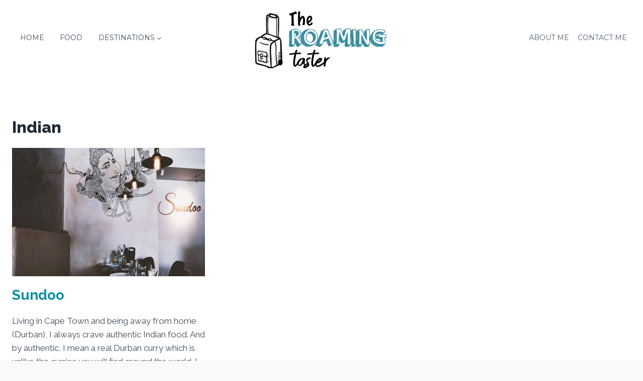

--- FILE ---
content_type: text/html; charset=utf-8
request_url: https://www.google.com/recaptcha/api2/aframe
body_size: 268
content:
<!DOCTYPE HTML><html><head><meta http-equiv="content-type" content="text/html; charset=UTF-8"></head><body><script nonce="rDYMRA-fvtGDWUwJPR7VcQ">/** Anti-fraud and anti-abuse applications only. See google.com/recaptcha */ try{var clients={'sodar':'https://pagead2.googlesyndication.com/pagead/sodar?'};window.addEventListener("message",function(a){try{if(a.source===window.parent){var b=JSON.parse(a.data);var c=clients[b['id']];if(c){var d=document.createElement('img');d.src=c+b['params']+'&rc='+(localStorage.getItem("rc::a")?sessionStorage.getItem("rc::b"):"");window.document.body.appendChild(d);sessionStorage.setItem("rc::e",parseInt(sessionStorage.getItem("rc::e")||0)+1);localStorage.setItem("rc::h",'1765142416425');}}}catch(b){}});window.parent.postMessage("_grecaptcha_ready", "*");}catch(b){}</script></body></html>